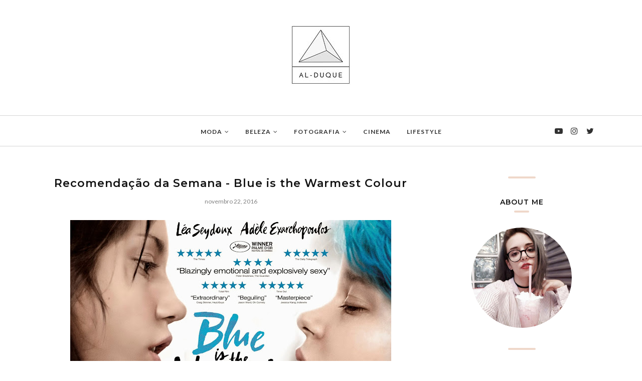

--- FILE ---
content_type: text/html; charset=utf-8
request_url: https://www.google.com/recaptcha/api2/aframe
body_size: 271
content:
<!DOCTYPE HTML><html><head><meta http-equiv="content-type" content="text/html; charset=UTF-8"></head><body><script nonce="BGWmj2VTHGmMFkY-R9PYjQ">/** Anti-fraud and anti-abuse applications only. See google.com/recaptcha */ try{var clients={'sodar':'https://pagead2.googlesyndication.com/pagead/sodar?'};window.addEventListener("message",function(a){try{if(a.source===window.parent){var b=JSON.parse(a.data);var c=clients[b['id']];if(c){var d=document.createElement('img');d.src=c+b['params']+'&rc='+(localStorage.getItem("rc::a")?sessionStorage.getItem("rc::b"):"");window.document.body.appendChild(d);sessionStorage.setItem("rc::e",parseInt(sessionStorage.getItem("rc::e")||0)+1);localStorage.setItem("rc::h",'1769004743309');}}}catch(b){}});window.parent.postMessage("_grecaptcha_ready", "*");}catch(b){}</script></body></html>

--- FILE ---
content_type: text/javascript; charset=UTF-8
request_url: https://al-duque.blogspot.com/feeds/posts/summary/?callback=jQuery1120009756347909174523_1769004740737&category=Cinema&max-results=5&alt=json-in-script
body_size: 3180
content:
// API callback
jQuery1120009756347909174523_1769004740737({"version":"1.0","encoding":"UTF-8","feed":{"xmlns":"http://www.w3.org/2005/Atom","xmlns$openSearch":"http://a9.com/-/spec/opensearchrss/1.0/","xmlns$blogger":"http://schemas.google.com/blogger/2008","xmlns$georss":"http://www.georss.org/georss","xmlns$gd":"http://schemas.google.com/g/2005","xmlns$thr":"http://purl.org/syndication/thread/1.0","id":{"$t":"tag:blogger.com,1999:blog-9036604600082342230"},"updated":{"$t":"2026-01-13T18:07:09.258-08:00"},"category":[{"term":"Fashion"},{"term":"Outfit"},{"term":"Collab"},{"term":"Beauty"},{"term":"slider"},{"term":"Lifestyle"},{"term":"Youtube"},{"term":"Cinema"},{"term":"Especial Natal"},{"term":"Fotografia"},{"term":"makeupreviews"},{"term":"Review"},{"term":"Swatch and Review"},{"term":"Wishlist"},{"term":"Livros"},{"term":"Opinião"},{"term":"arte"},{"term":"extras"},{"term":"makeup looks"},{"term":"reviews outros"},{"term":"tutorial"}],"title":{"type":"text","$t":"al-duque"},"subtitle":{"type":"html","$t":""},"link":[{"rel":"http://schemas.google.com/g/2005#feed","type":"application/atom+xml","href":"https:\/\/al-duque.blogspot.com\/feeds\/posts\/summary"},{"rel":"self","type":"application/atom+xml","href":"https:\/\/www.blogger.com\/feeds\/9036604600082342230\/posts\/summary?alt=json-in-script\u0026max-results=5\u0026category=Cinema"},{"rel":"alternate","type":"text/html","href":"https:\/\/al-duque.blogspot.com\/search\/label\/Cinema"},{"rel":"hub","href":"http://pubsubhubbub.appspot.com/"},{"rel":"next","type":"application/atom+xml","href":"https:\/\/www.blogger.com\/feeds\/9036604600082342230\/posts\/summary?alt=json-in-script\u0026start-index=6\u0026max-results=5\u0026category=Cinema"}],"author":[{"name":{"$t":"Anonymous"},"uri":{"$t":"http:\/\/www.blogger.com\/profile\/08472855959000522148"},"email":{"$t":"noreply@blogger.com"},"gd$image":{"rel":"http://schemas.google.com/g/2005#thumbnail","width":"16","height":"16","src":"https:\/\/img1.blogblog.com\/img\/b16-rounded.gif"}}],"generator":{"version":"7.00","uri":"http://www.blogger.com","$t":"Blogger"},"openSearch$totalResults":{"$t":"6"},"openSearch$startIndex":{"$t":"1"},"openSearch$itemsPerPage":{"$t":"5"},"entry":[{"id":{"$t":"tag:blogger.com,1999:blog-9036604600082342230.post-6075498596670108526"},"published":{"$t":"2017-02-05T15:01:00.000-08:00"},"updated":{"$t":"2017-02-05T15:01:53.921-08:00"},"category":[{"scheme":"http://www.blogger.com/atom/ns#","term":"Cinema"}],"title":{"type":"text","$t":"Os Filmes do Momento | Watchlist"},"summary":{"type":"text","$t":"\n\n\n\nTanta wishlist de roupa por aqui, porque não uma de filmes para ver?\nComo já se devem ter apercebido, eu adoro cinema portanto não poderia faltar uma lista de alguns filmes que quero bastante ver e como sou forreta, só os vejo quando saiem online que o cinema está caro (ou seja meus amigos, se já viram algum destes filmes no cinema, mantenham-se sossegados).\n\n\n\nBem, sejamos honestos, a minha "},"link":[{"rel":"replies","type":"application/atom+xml","href":"https:\/\/al-duque.blogspot.com\/feeds\/6075498596670108526\/comments\/default","title":"Enviar feedback"},{"rel":"replies","type":"text/html","href":"https:\/\/al-duque.blogspot.com\/2017\/02\/os-filmes-do-momento-watchlist.html#comment-form","title":"11 Comentários"},{"rel":"edit","type":"application/atom+xml","href":"https:\/\/www.blogger.com\/feeds\/9036604600082342230\/posts\/default\/6075498596670108526"},{"rel":"self","type":"application/atom+xml","href":"https:\/\/www.blogger.com\/feeds\/9036604600082342230\/posts\/default\/6075498596670108526"},{"rel":"alternate","type":"text/html","href":"https:\/\/al-duque.blogspot.com\/2017\/02\/os-filmes-do-momento-watchlist.html","title":"Os Filmes do Momento | Watchlist"}],"author":[{"name":{"$t":"Anonymous"},"uri":{"$t":"http:\/\/www.blogger.com\/profile\/08472855959000522148"},"email":{"$t":"noreply@blogger.com"},"gd$image":{"rel":"http://schemas.google.com/g/2005#thumbnail","width":"16","height":"16","src":"https:\/\/img1.blogblog.com\/img\/b16-rounded.gif"}}],"media$thumbnail":{"xmlns$media":"http://search.yahoo.com/mrss/","url":"https:\/\/blogger.googleusercontent.com\/img\/b\/R29vZ2xl\/AVvXsEgidP4rav0duuTtzO_FJZKjfkfuzs-dhUlsin1eoyJBqW1Ec8mzL0msIFglmi4BUh_E6uICgXBaQ_IEz8xfmi9jrrKpVBdS99TIiUSll6DEIuwmgJMIUyGV1xJDBYPi_6F57PxdaEqDKQs\/s72-c\/ghghgh4.jpg","height":"72","width":"72"},"thr$total":{"$t":"11"}},{"id":{"$t":"tag:blogger.com,1999:blog-9036604600082342230.post-8562181344926667633"},"published":{"$t":"2017-01-26T14:46:00.000-08:00"},"updated":{"$t":"2017-01-26T14:46:52.817-08:00"},"category":[{"scheme":"http://www.blogger.com/atom/ns#","term":"Cinema"}],"title":{"type":"text","$t":"Recomendação da Semana - Miss Peregrine's Home for Peculiar Children"},"summary":{"type":"text","$t":"\n\n\n\nNota: Todas as \"Recomendações da Semana\" do blog são sem spoils!\n\nFinalmente fazes uma review de um filme recente!\nSim sim, eu sei, mas gosto bastante de filmes indies e mais antigos, não me culpem por isso! Mas hoje trago-vos um filme do Tim Burton que adorei por completo.\n\n\n\nMiss Peregrine's Home for Peculiar Children ou, em português,\u0026nbsp;A\u0026nbsp;Casa da Senhora Peregrine para Crianças "},"link":[{"rel":"replies","type":"application/atom+xml","href":"https:\/\/al-duque.blogspot.com\/feeds\/8562181344926667633\/comments\/default","title":"Enviar feedback"},{"rel":"replies","type":"text/html","href":"https:\/\/al-duque.blogspot.com\/2017\/01\/recomendacao-da-semana-miss-peregrines.html#comment-form","title":"6 Comentários"},{"rel":"edit","type":"application/atom+xml","href":"https:\/\/www.blogger.com\/feeds\/9036604600082342230\/posts\/default\/8562181344926667633"},{"rel":"self","type":"application/atom+xml","href":"https:\/\/www.blogger.com\/feeds\/9036604600082342230\/posts\/default\/8562181344926667633"},{"rel":"alternate","type":"text/html","href":"https:\/\/al-duque.blogspot.com\/2017\/01\/recomendacao-da-semana-miss-peregrines.html","title":"Recomendação da Semana - Miss Peregrine's Home for Peculiar Children"}],"author":[{"name":{"$t":"Anonymous"},"uri":{"$t":"http:\/\/www.blogger.com\/profile\/08472855959000522148"},"email":{"$t":"noreply@blogger.com"},"gd$image":{"rel":"http://schemas.google.com/g/2005#thumbnail","width":"16","height":"16","src":"https:\/\/img1.blogblog.com\/img\/b16-rounded.gif"}}],"media$thumbnail":{"xmlns$media":"http://search.yahoo.com/mrss/","url":"https:\/\/blogger.googleusercontent.com\/img\/b\/R29vZ2xl\/AVvXsEgWp8Mf2utzRnJ3STthuKK6Y6A2NbzPr0xJjXPJcB-LqCfu-lx-tDtYrYOpEcOX1-Ao91Eq1u4cpt13syWw2McmQx7xi6FKRSemvy02LwEncYz05GqETixYk7C9PezNoflrYtgEXDib0EE\/s72-c\/a.jpg","height":"72","width":"72"},"thr$total":{"$t":"6"}},{"id":{"$t":"tag:blogger.com,1999:blog-9036604600082342230.post-4323083728706688218"},"published":{"$t":"2017-01-02T08:01:00.000-08:00"},"updated":{"$t":"2017-01-02T08:01:59.343-08:00"},"category":[{"scheme":"http://www.blogger.com/atom/ns#","term":"Cinema"}],"title":{"type":"text","$t":"Recomendação da Semana - Scott Pilgrim Vs. The World"},"summary":{"type":"text","$t":"\n\n\n\nWell, well, well, pensaram que\u0026nbsp;eu me tinha esquecido desta rubrica? Bem, podem até ter razão, mas não toda a razão. Sim, dei um sumiço à rubrica da recomendação da semana por ser a que tem menos aderência e andei a trazer um pouco mais de conteúdo diverso mas, como sou incapaz de não vir falar de filmes, cá estou hoje com mais uma recomendação!\n\n\n\nO filme que hoje vos trago chama-se "},"link":[{"rel":"replies","type":"application/atom+xml","href":"https:\/\/al-duque.blogspot.com\/feeds\/4323083728706688218\/comments\/default","title":"Enviar feedback"},{"rel":"replies","type":"text/html","href":"https:\/\/al-duque.blogspot.com\/2017\/01\/scott-pilgrim-vs-the-world-review.html#comment-form","title":"16 Comentários"},{"rel":"edit","type":"application/atom+xml","href":"https:\/\/www.blogger.com\/feeds\/9036604600082342230\/posts\/default\/4323083728706688218"},{"rel":"self","type":"application/atom+xml","href":"https:\/\/www.blogger.com\/feeds\/9036604600082342230\/posts\/default\/4323083728706688218"},{"rel":"alternate","type":"text/html","href":"https:\/\/al-duque.blogspot.com\/2017\/01\/scott-pilgrim-vs-the-world-review.html","title":"Recomendação da Semana - Scott Pilgrim Vs. The World"}],"author":[{"name":{"$t":"Anonymous"},"uri":{"$t":"http:\/\/www.blogger.com\/profile\/08472855959000522148"},"email":{"$t":"noreply@blogger.com"},"gd$image":{"rel":"http://schemas.google.com/g/2005#thumbnail","width":"16","height":"16","src":"https:\/\/img1.blogblog.com\/img\/b16-rounded.gif"}}],"media$thumbnail":{"xmlns$media":"http://search.yahoo.com/mrss/","url":"https:\/\/blogger.googleusercontent.com\/img\/b\/R29vZ2xl\/AVvXsEi0JzWZPC05Uhneg07kgD5Ifo_vwE6EGbzRuEUTlsOLnymmhyphenhyphen3r8zOqbFvGgX7dSg0meHrcCvFgK8BBuilfvJfPq1ZziMH-z_Y0BNLyeQwoZko8IllJENQuNQpqqr0XrtZirR669AVR7IM\/s72-c\/scott-pilgrim-quad-poster.jpg","height":"72","width":"72"},"thr$total":{"$t":"16"}},{"id":{"$t":"tag:blogger.com,1999:blog-9036604600082342230.post-3383162472258882402"},"published":{"$t":"2016-12-06T15:19:00.000-08:00"},"updated":{"$t":"2016-12-06T15:24:42.485-08:00"},"category":[{"scheme":"http://www.blogger.com/atom/ns#","term":"Cinema"}],"title":{"type":"text","$t":"Recomendação da Semana - Fight Club"},"summary":{"type":"text","$t":"\n\n\n\nAinda se lembram do último filme falado por estas bandas? O Blue is the Warmest Colour? Foi filme bastante controverso e que deu bastante que falar recentemente. Bem, hoje trago mais um filme bastante controverso e dos mais falado do ano 99, preparem-se.\n\nHoje trago-vos um fantástico clássico e um must see (principalmente se adoram cinema!). É um drama norte americano dirigido por David "},"link":[{"rel":"replies","type":"application/atom+xml","href":"https:\/\/al-duque.blogspot.com\/feeds\/3383162472258882402\/comments\/default","title":"Enviar feedback"},{"rel":"replies","type":"text/html","href":"https:\/\/al-duque.blogspot.com\/2016\/12\/recomendacao-da-semana.html#comment-form","title":"9 Comentários"},{"rel":"edit","type":"application/atom+xml","href":"https:\/\/www.blogger.com\/feeds\/9036604600082342230\/posts\/default\/3383162472258882402"},{"rel":"self","type":"application/atom+xml","href":"https:\/\/www.blogger.com\/feeds\/9036604600082342230\/posts\/default\/3383162472258882402"},{"rel":"alternate","type":"text/html","href":"https:\/\/al-duque.blogspot.com\/2016\/12\/recomendacao-da-semana.html","title":"Recomendação da Semana - Fight Club"}],"author":[{"name":{"$t":"Anonymous"},"uri":{"$t":"http:\/\/www.blogger.com\/profile\/08472855959000522148"},"email":{"$t":"noreply@blogger.com"},"gd$image":{"rel":"http://schemas.google.com/g/2005#thumbnail","width":"16","height":"16","src":"https:\/\/img1.blogblog.com\/img\/b16-rounded.gif"}}],"media$thumbnail":{"xmlns$media":"http://search.yahoo.com/mrss/","url":"https:\/\/blogger.googleusercontent.com\/img\/b\/R29vZ2xl\/AVvXsEi7JaWTBggd_TAbvDiOmWm15qiujiJp_9nCsrOkSeHZF-vV39NnvFqt0x6S-YOzAD5pjLI5LrZProMcbpmfAUb82-anVADkKy42ho2b3RFbqoL8UA_DefoqNbXyfWYdLpW_XA9XnWWlP7g\/s72-c\/fight.jpg","height":"72","width":"72"},"thr$total":{"$t":"9"}},{"id":{"$t":"tag:blogger.com,1999:blog-9036604600082342230.post-5929563068561802334"},"published":{"$t":"2016-11-22T15:32:00.000-08:00"},"updated":{"$t":"2016-11-22T15:54:36.460-08:00"},"category":[{"scheme":"http://www.blogger.com/atom/ns#","term":"Cinema"}],"title":{"type":"text","$t":"Recomendação da Semana - Blue is the Warmest Colour"},"summary":{"type":"text","$t":"\n\n\n\nHoje trago-vos mais uma recomendação, desta vez um filme que causou muita polémica (ao ponto de não sair a sua continuação devido ao drama que gerou).\n\n\"O que poderá ser tão grave?\" devem-se estar a perguntar. Sexo.\n\nSexo? Mas como pode isso ser um problema tão grande, de modo a gerar tanta indignação com um filme? Algo que milhares de pessoas pesquisam, famintas, para ver?\n\nO problema é que "},"link":[{"rel":"replies","type":"application/atom+xml","href":"https:\/\/al-duque.blogspot.com\/feeds\/5929563068561802334\/comments\/default","title":"Enviar feedback"},{"rel":"replies","type":"text/html","href":"https:\/\/al-duque.blogspot.com\/2016\/11\/recomendacao-da-semana-blue-is-warmest.html#comment-form","title":"9 Comentários"},{"rel":"edit","type":"application/atom+xml","href":"https:\/\/www.blogger.com\/feeds\/9036604600082342230\/posts\/default\/5929563068561802334"},{"rel":"self","type":"application/atom+xml","href":"https:\/\/www.blogger.com\/feeds\/9036604600082342230\/posts\/default\/5929563068561802334"},{"rel":"alternate","type":"text/html","href":"https:\/\/al-duque.blogspot.com\/2016\/11\/recomendacao-da-semana-blue-is-warmest.html","title":"Recomendação da Semana - Blue is the Warmest Colour"}],"author":[{"name":{"$t":"Anonymous"},"uri":{"$t":"http:\/\/www.blogger.com\/profile\/08472855959000522148"},"email":{"$t":"noreply@blogger.com"},"gd$image":{"rel":"http://schemas.google.com/g/2005#thumbnail","width":"16","height":"16","src":"https:\/\/img1.blogblog.com\/img\/b16-rounded.gif"}}],"media$thumbnail":{"xmlns$media":"http://search.yahoo.com/mrss/","url":"https:\/\/blogger.googleusercontent.com\/img\/b\/R29vZ2xl\/AVvXsEhvO0T3KILgPJOmmEgYMsS3nFV4WfagRZ-Ny3fMXPexx1h1pr9xD8gED7kyOX6jojle9iNRxCLJqnXD55y8uNf9msw3gqq4tE2asKM1-SOTV7i7SgM5HISTMuwcCFuUVs9EpMb0_e-xA6A\/s72-c\/FORMATO.jpg","height":"72","width":"72"},"thr$total":{"$t":"9"}}]}});